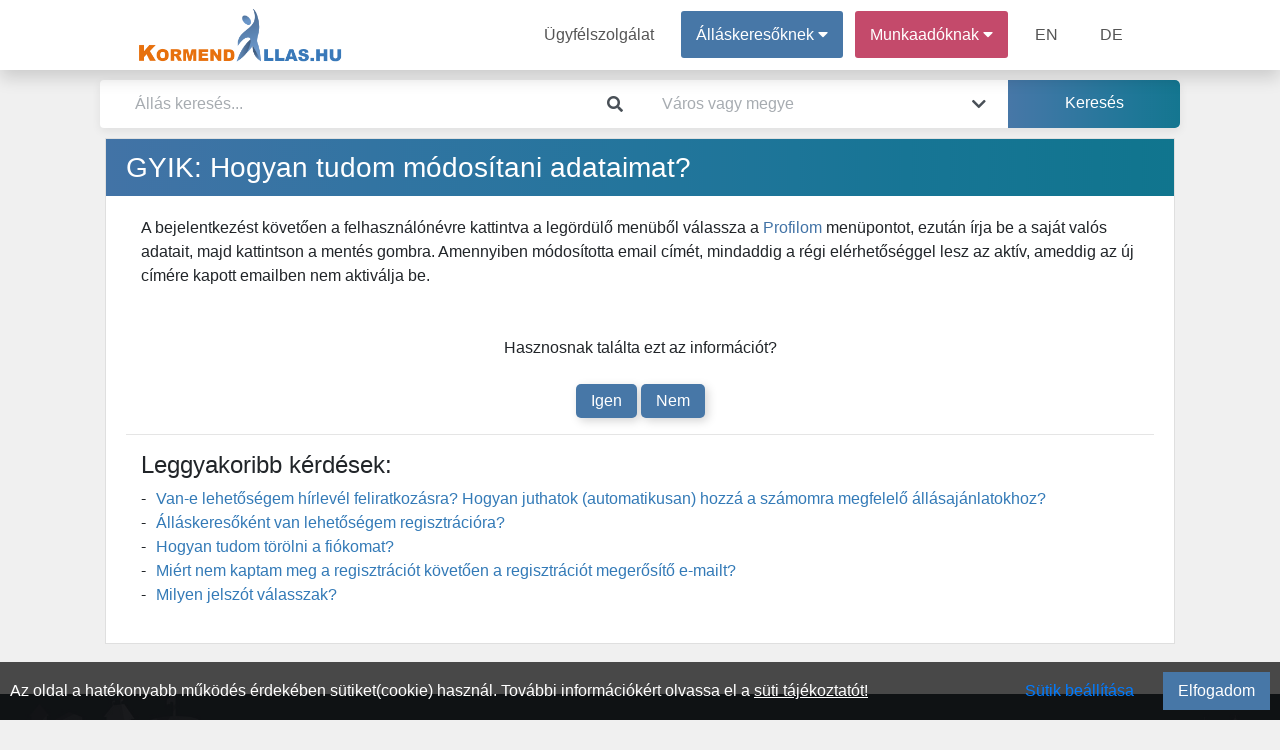

--- FILE ---
content_type: text/css
request_url: https://kormendallas.hu/includes/gyik/css/css.min.css?version=1
body_size: 745
content:
@keyframes cssanimation{0%{opacity:0;transform:translateY(100%)}to{opacity:1}}.gyik_title{padding:10px;background-image:linear-gradient(to right,#bb4668,#ab3f62,#9b395c,#8b3256,#7c2c4f);color:#fff;cursor:pointer;display:flex}.gyik_title span{font-size:1.5rem;margin:unset}@media only screen and (max-width:550px){.gyik_title span{font-size:1.1rem}}.gyik_title a,.gyik_title a:hover{text-decoration:none;color:#fff}.gyik_content{margin-top:15px;margin-bottom:10px}.page-card ul{list-style:none;padding-left:unset}.page-card li:before{content:"-";padding-right:10px}.gyik_content a:hover{background-color:#426c97;color:#fff!important;font-weight:700;text-decoration:none;padding:3px}.arrow-right{background-image:url(/theme/default/img/gyik/nyilak.png)}.arrow-bottom{background-image:url(/theme/default/img/gyik/nyilak_le.png)}.arrow,.card-body .bg_img{background-repeat:no-repeat}.arrow{padding-right:40px;background-size:contain}.common-gyik a{color:#337ab7}.common-gyik a:hover{color:#23527c}.content{background-color:unset}.card-body .bg_img{background-image:url(/theme/default/img/gyik/gyik_bg.jpg);height:400px;background-size:cover;background-position:center}.gyik_first_btn{background-color:rgba(196,74,107,.8);color:#fff;font-weight:700;line-height:45px;font-size:18px;text-align:center;margin-left:auto;margin-right:auto;display:table;padding:0 15px;border:2px solid #fff}.gyik-buttons{padding-top:unset;margin-top:15%}.gyik-buttons a{text-decoration:none}.gyik_first_btn:hover{background-color:#fff;color:#c44a6b;opacity:1}.cssanimation{width:100%;position:absolute;animation-duration:2s;animation-fill-mode:both;animation-name:cssanimation;padding-right:30px}.breadcrumb{display:none}

--- FILE ---
content_type: text/javascript
request_url: https://kormendallas.hu/includes/gyik/js/action.min.js?version=1
body_size: 412
content:
function GyikHelpReaction(id,option){$.ajax({type:"POST",url:"/includes/gyik/action/action.php",dataType:"json",data:{id:id,option:option},success:function(ajaxdata){if(ajaxdata[0]){$("#response_div").html(ajaxdata[1])}else{$("#response_div").append(ajaxdata[1])}},error:function(err){}})}$(document).ready((function(){$(".gyik_title,.gyik_title a").click((function(){let arrow;let content;if(this.tagName=="H2"){arrow=$(this).children(".arrow-icon");content=$(this).parent().children("div[class='gyik_content']")}else{arrow=$(this).parent().parent().children("h2 .arrow-icon");content=$(this).parent().parent().parent().children("div[class='gyik_content']")}if(content.css("display")=="none"){content.slideDown();arrow.removeClass("arrow-right").addClass("arrow-bottom")}else{content.slideUp();arrow.removeClass("arrow-bottom").addClass("arrow-right")}return false}))}));